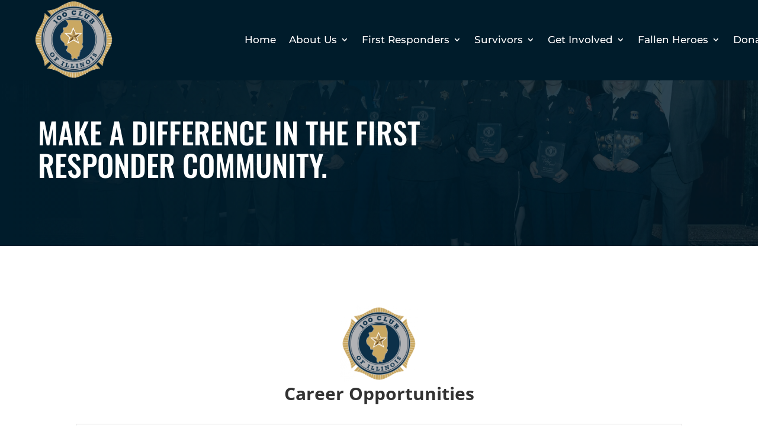

--- FILE ---
content_type: text/css
request_url: https://www.100clubil.org/wp-content/et-cache/51642/et-core-unified-51642.min.css?ver=1767719053
body_size: -110
content:
.et_pb_scroll_top.et-pb-icon{right:15px;bottom:95px;border-radius:25px;background:#bd974c;padding:10px} 
.et_pb_scroll_top.et-pb-icon:hover{background:#021C2B} 
.et_pb_scroll_top:before{content:"\36"}#pp-document-listing .dlp-grid-search input[type="search"]{background-color:transparent!important;border:1px solid #aaa!important;width:250px}#pp-document-listing .dlp-grid-controls.dlp-grid-below{margin-top:50px}

--- FILE ---
content_type: text/css
request_url: https://www.100clubil.org/wp-content/et-cache/51642/et-core-unified-tb-52267-tb-56-deferred-51642.min.css?ver=1767719054
body_size: -57
content:
.et_pb_section_0_tb_footer.et_pb_section{padding-top:20px;padding-bottom:20px;margin-top:0px;background-color:#001C2B!important}.et_pb_row_0_tb_footer.et_pb_row{padding-top:66px!important;margin-top:-30px!important;margin-right:auto!important;margin-left:auto!important;padding-top:66px}.et_pb_text_0_tb_footer.et_pb_text{color:#FFFFFF!important}.et_pb_text_0_tb_footer.et_pb_text a{color:#BD984C!important}.et_pb_text_0_tb_footer a{font-weight:700}.ba_logo_grid_child_0 .dtq-logo-grid__item,.ba_logo_grid_child_1 .dtq-logo-grid__item,.ba_logo_grid_child_2 .dtq-logo-grid__item,.ba_logo_grid_child_3 .dtq-logo-grid__item,.ba_logo_grid_child_4 .dtq-logo-grid__item,.ba_logo_grid_child_5 .dtq-logo-grid__item,.ba_logo_grid_child_6 .dtq-logo-grid__item,.ba_logo_grid_child_7 .dtq-logo-grid__item,.ba_logo_grid_child_8 .dtq-logo-grid__item{background-color:#e2e5ed!important;padding-top:50px!important;padding-right:50px!important;padding-bottom:50px!important;padding-left:50px!important}